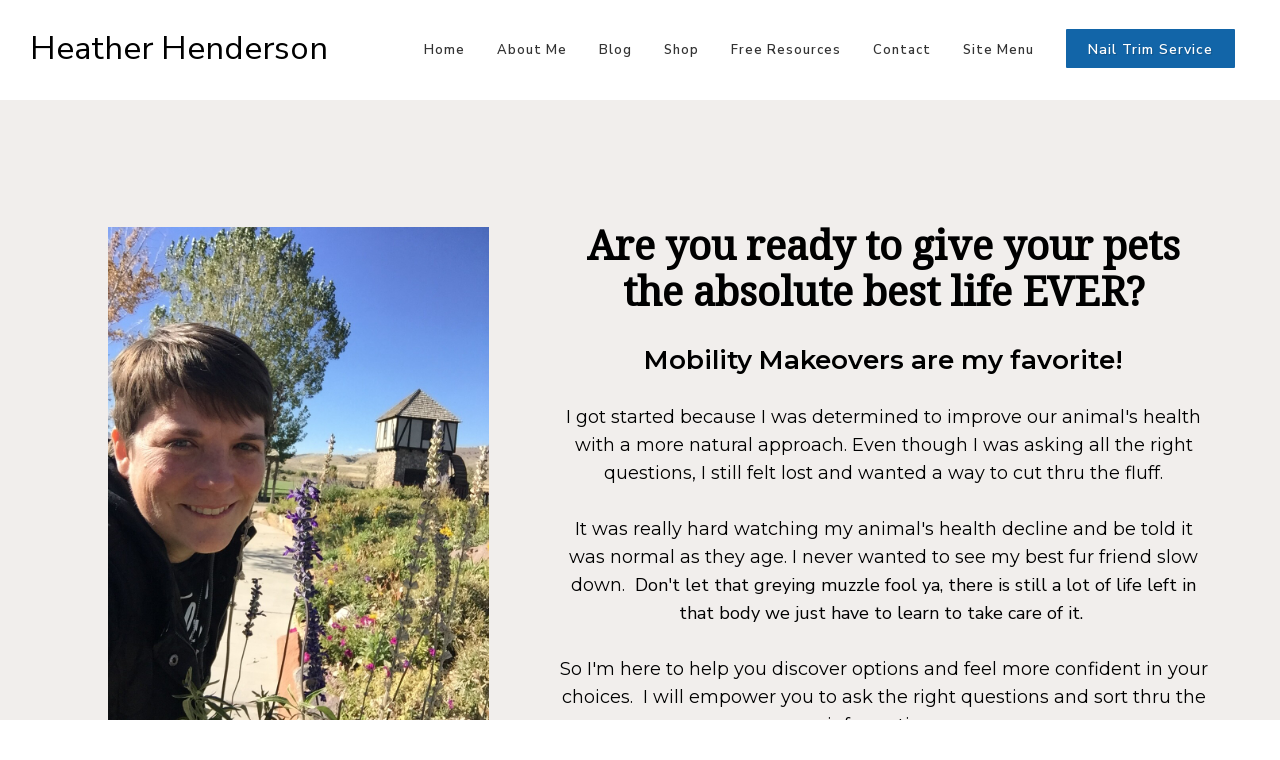

--- FILE ---
content_type: text/javascript; charset=utf-8
request_url: https://openfpcdn.io/botd/v1
body_size: 4803
content:
/**
 * Fingerprint BotD v1.9.1 - Copyright (c) FingerprintJS, Inc, 2024 (https://fingerprint.com)
 * Licensed under the MIT (http://www.opensource.org/licenses/mit-license.php) license.
 */
var e=function(n,t){return e=Object.setPrototypeOf||{__proto__:[]}instanceof Array&&function(e,n){e.__proto__=n}||function(e,n){for(var t in n)Object.prototype.hasOwnProperty.call(n,t)&&(e[t]=n[t])},e(n,t)};function n(e,n,t,r){return new(t||(t=Promise))((function(i,o){function a(e){try{s(r.next(e))}catch(n){o(n)}}function u(e){try{s(r.throw(e))}catch(n){o(n)}}function s(e){var n;e.done?i(e.value):(n=e.value,n instanceof t?n:new t((function(e){e(n)}))).then(a,u)}s((r=r.apply(e,n||[])).next())}))}function t(e,n){var t,r,i,o,a={label:0,sent:function(){if(1&i[0])throw i[1];return i[1]},trys:[],ops:[]};return o={next:u(0),throw:u(1),return:u(2)},"function"==typeof Symbol&&(o[Symbol.iterator]=function(){return this}),o;function u(u){return function(s){return function(u){if(t)throw new TypeError("Generator is already executing.");for(;o&&(o=0,u[0]&&(a=0)),a;)try{if(t=1,r&&(i=2&u[0]?r.return:u[0]?r.throw||((i=r.return)&&i.call(r),0):r.next)&&!(i=i.call(r,u[1])).done)return i;switch(r=0,i&&(u=[2&u[0],i.value]),u[0]){case 0:case 1:i=u;break;case 4:return a.label++,{value:u[1],done:!1};case 5:a.label++,r=u[1],u=[0];continue;case 7:u=a.ops.pop(),a.trys.pop();continue;default:if(!(i=a.trys,(i=i.length>0&&i[i.length-1])||6!==u[0]&&2!==u[0])){a=0;continue}if(3===u[0]&&(!i||u[1]>i[0]&&u[1]<i[3])){a.label=u[1];break}if(6===u[0]&&a.label<i[1]){a.label=i[1],i=u;break}if(i&&a.label<i[2]){a.label=i[2],a.ops.push(u);break}i[2]&&a.ops.pop(),a.trys.pop();continue}u=n.call(e,a)}catch(s){u=[6,s],r=0}finally{t=i=0}if(5&u[0])throw u[1];return{value:u[0]?u[1]:void 0,done:!0}}([u,s])}}}function r(e,n,t){if(t||2===arguments.length)for(var r,i=0,o=n.length;i<o;i++)!r&&i in n||(r||(r=Array.prototype.slice.call(n,0,i)),r[i]=n[i]);return e.concat(r||Array.prototype.slice.call(n))}var i={Awesomium:"awesomium",Cef:"cef",CefSharp:"cefsharp",CoachJS:"coachjs",Electron:"electron",FMiner:"fminer",Geb:"geb",NightmareJS:"nightmarejs",Phantomas:"phantomas",PhantomJS:"phantomjs",Rhino:"rhino",Selenium:"selenium",Sequentum:"sequentum",SlimerJS:"slimerjs",WebDriverIO:"webdriverio",WebDriver:"webdriver",HeadlessChrome:"headless_chrome",Unknown:"unknown"},o=function(n){function t(e,r){var i=n.call(this,r)||this;return i.state=e,i.name="BotdError",Object.setPrototypeOf(i,t.prototype),i}return function(n,t){if("function"!=typeof t&&null!==t)throw new TypeError("Class extends value "+String(t)+" is not a constructor or null");function r(){this.constructor=n}e(n,t),n.prototype=null===t?Object.create(t):(r.prototype=t.prototype,new r)}(t,n),t}(Error);function a(e,n){var t={},r={bot:!1};for(var o in n){var a=(0,n[o])(e),u={bot:!1};"string"==typeof a?u={bot:!0,botKind:a}:a&&(u={bot:!0,botKind:i.Unknown}),t[o]=u,u.bot&&(r=u)}return[t,r]}function u(e){return n(this,void 0,void 0,(function(){var r,i,a=this;return t(this,(function(u){switch(u.label){case 0:return r={},i=Object.keys(e),[4,Promise.all(i.map((function(i){return n(a,void 0,void 0,(function(){var n,a,u,s,c;return t(this,(function(t){switch(t.label){case 0:n=e[i],t.label=1;case 1:return t.trys.push([1,3,,4]),a=r,u=i,c={},[4,n()];case 2:return a[u]=(c.value=t.sent(),c.state=0,c),[3,4];case 3:return s=t.sent(),r[i]=s instanceof o?{state:s.state,error:"".concat(s.name,": ").concat(s.message)}:{state:-3,error:s instanceof Error?"".concat(s.name,": ").concat(s.message):String(s)},[3,4];case 4:return[2]}}))}))})))];case 1:return u.sent(),[2,r]}}))}))}function s(e,n){return-1!==e.indexOf(n)}function c(e,n){return-1!==e.indexOf(n)}function d(e,n){if("find"in e)return e.find(n);for(var t=0;t<e.length;t++)if(n(e[t],t,e))return e[t]}function l(e){return Object.getOwnPropertyNames(e)}function f(e){for(var n=[],t=1;t<arguments.length;t++)n[t-1]=arguments[t];for(var r=function(n){if("string"==typeof n){if(s(e,n))return{value:!0}}else if(null!=d(e,(function(e){return n.test(e)})))return{value:!0}},i=0,o=n;i<o.length;i++){var a=o[i],u=r(a);if("object"==typeof u)return u.value}return!1}function v(e){return e.reduce((function(e,n){return e+(n?1:0)}),0)}var w={detectAppVersion:function(e){var n=e.appVersion;return 0===n.state&&(/headless/i.test(n.value)?i.HeadlessChrome:/electron/i.test(n.value)?i.Electron:/slimerjs/i.test(n.value)?i.SlimerJS:void 0)},detectDocumentAttributes:function(e){var n=e.documentElementKeys;return 0===n.state&&(f(n.value,"selenium","webdriver","driver")?i.Selenium:void 0)},detectErrorTrace:function(e){var n=e.errorTrace;return 0===n.state&&(/PhantomJS/i.test(n.value)?i.PhantomJS:void 0)},detectEvalLengthInconsistency:function(e){var n=e.evalLength,t=e.browserKind,r=e.browserEngineKind;if(0===n.state&&0===t.state&&0===r.state){var i=n.value;return"unknown"!==r.value&&(37===i&&!s(["webkit","gecko"],r.value)||39===i&&!s(["internet_explorer"],t.value)||33===i&&!s(["chromium"],r.value))}},detectFunctionBind:function(e){if(-2===e.functionBind.state)return i.PhantomJS},detectLanguagesLengthInconsistency:function(e){var n=e.languages;if(0===n.state&&0===n.value.length)return i.HeadlessChrome},detectNotificationPermissions:function(e){var n=e.notificationPermissions,t=e.browserKind;return 0===t.state&&"chrome"===t.value&&(0===n.state&&n.value?i.HeadlessChrome:void 0)},detectPluginsArray:function(e){var n=e.pluginsArray;if(0===n.state&&!n.value)return i.HeadlessChrome},detectPluginsLengthInconsistency:function(e){var n=e.pluginsLength,t=e.android,r=e.browserKind,o=e.browserEngineKind;if(0===n.state&&0===t.state&&0===r.state&&0===o.state&&"chrome"===r.value&&!t.value&&"chromium"===o.value)return 0===n.value?i.HeadlessChrome:void 0},detectProcess:function(e){var n,t=e.process;return 0===t.state&&("renderer"===t.value.type||null!=(null===(n=t.value.versions)||void 0===n?void 0:n.electron)?i.Electron:void 0)},detectUserAgent:function(e){var n=e.userAgent;return 0===n.state&&(/PhantomJS/i.test(n.value)?i.PhantomJS:/Headless/i.test(n.value)?i.HeadlessChrome:/Electron/i.test(n.value)?i.Electron:/slimerjs/i.test(n.value)?i.SlimerJS:void 0)},detectWebDriver:function(e){var n=e.webDriver;if(0===n.state&&n.value)return i.HeadlessChrome},detectWebGL:function(e){var n=e.webGL;if(0===n.state){var t=n.value,r=t.vendor,o=t.renderer;if("Brian Paul"==r&&"Mesa OffScreen"==o)return i.HeadlessChrome}},detectWindowExternal:function(e){var n=e.windowExternal;return 0===n.state&&(/Sequentum/i.test(n.value)?i.Sequentum:void 0)},detectWindowSize:function(e){var n=e.windowSize,t=e.documentFocus;if(0!==n.state||0!==t.state)return!1;var r=n.value,o=r.outerWidth,a=r.outerHeight;return t.value&&0===o&&0===a?i.HeadlessChrome:void 0},detectMimeTypesConsistent:function(e){var n=e.mimeTypesConsistent;if(0===n.state&&!n.value)return i.Unknown},detectProductSub:function(e){var n=e.productSub,t=e.browserKind;return 0===n.state&&0===t.state&&("chrome"!==t.value&&"safari"!==t.value&&"opera"!==t.value&&"wechat"!==t.value||"20030107"===n.value?void 0:i.Unknown)},detectDistinctiveProperties:function(e){var n=e.distinctiveProps;if(0!==n.state)return!1;var t,r=n.value;for(t in r)if(r[t])return t}};function m(){var e,n,t=window,r=navigator;return v(["webkitPersistentStorage"in r,"webkitTemporaryStorage"in r,0===r.vendor.indexOf("Google"),"webkitResolveLocalFileSystemURL"in t,"BatteryManager"in t,"webkitMediaStream"in t,"webkitSpeechGrammar"in t])>=5?"chromium":v(["ApplePayError"in t,"CSSPrimitiveValue"in t,"Counter"in t,0===r.vendor.indexOf("Apple"),"getStorageUpdates"in r,"WebKitMediaKeys"in t])>=4?"webkit":v(["buildID"in navigator,"MozAppearance"in(null!==(n=null===(e=document.documentElement)||void 0===e?void 0:e.style)&&void 0!==n?n:{}),"onmozfullscreenchange"in t,"mozInnerScreenX"in t,"CSSMozDocumentRule"in t,"CanvasCaptureMediaStream"in t])>=4?"gecko":"unknown"}var p={android:function(){var e=m(),n="chromium"===e,t="gecko"===e;if(!n&&!t)return!1;var r=window;return v(["onorientationchange"in r,"orientation"in r,n&&!("SharedWorker"in r),t&&/android/i.test(navigator.appVersion)])>=2},browserKind:function(){var e,n=null===(e=navigator.userAgent)||void 0===e?void 0:e.toLowerCase();return c(n,"edg/")?"edge":c(n,"trident")||c(n,"msie")?"internet_explorer":c(n,"wechat")?"wechat":c(n,"firefox")?"firefox":c(n,"opera")||c(n,"opr")?"opera":c(n,"chrome")?"chrome":c(n,"safari")?"safari":"unknown"},browserEngineKind:m,documentFocus:function(){return void 0!==document.hasFocus&&document.hasFocus()},userAgent:function(){return navigator.userAgent},appVersion:function(){var e=navigator.appVersion;if(null==e)throw new o(-1,"navigator.appVersion is undefined");return e},rtt:function(){if(void 0===navigator.connection)throw new o(-1,"navigator.connection is undefined");if(void 0===navigator.connection.rtt)throw new o(-1,"navigator.connection.rtt is undefined");return navigator.connection.rtt},windowSize:function(){return{outerWidth:window.outerWidth,outerHeight:window.outerHeight,innerWidth:window.innerWidth,innerHeight:window.innerHeight}},pluginsLength:function(){if(void 0===navigator.plugins)throw new o(-1,"navigator.plugins is undefined");if(void 0===navigator.plugins.length)throw new o(-3,"navigator.plugins.length is undefined");return navigator.plugins.length},pluginsArray:function(){if(void 0===navigator.plugins)throw new o(-1,"navigator.plugins is undefined");if(void 0===window.PluginArray)throw new o(-1,"window.PluginArray is undefined");return navigator.plugins instanceof PluginArray},errorTrace:function(){try{null[0]()}catch(e){if(e instanceof Error&&null!=e.stack)return e.stack.toString()}throw new o(-3,"errorTrace signal unexpected behaviour")},productSub:function(){var e=navigator.productSub;if(void 0===e)throw new o(-1,"navigator.productSub is undefined");return e},windowExternal:function(){if(void 0===window.external)throw new o(-1,"window.external is undefined");var e=window.external;if("function"!=typeof e.toString)throw new o(-2,"window.external.toString is not a function");return e.toString()},mimeTypesConsistent:function(){if(void 0===navigator.mimeTypes)throw new o(-1,"navigator.mimeTypes is undefined");for(var e=navigator.mimeTypes,n=Object.getPrototypeOf(e)===MimeTypeArray.prototype,t=0;t<e.length;t++)n&&(n=Object.getPrototypeOf(e[t])===MimeType.prototype);return n},evalLength:function(){return eval.toString().length},webGL:function(){var e=document.createElement("canvas");if("function"!=typeof e.getContext)throw new o(-2,"HTMLCanvasElement.getContext is not a function");var n=e.getContext("webgl");if(null===n)throw new o(-4,"WebGLRenderingContext is null");if("function"!=typeof n.getParameter)throw new o(-2,"WebGLRenderingContext.getParameter is not a function");return{vendor:n.getParameter(n.VENDOR),renderer:n.getParameter(n.RENDERER)}},webDriver:function(){if(null==navigator.webdriver)throw new o(-1,"navigator.webdriver is undefined");return navigator.webdriver},languages:function(){var e,n=navigator,t=[],r=n.language||n.userLanguage||n.browserLanguage||n.systemLanguage;if(void 0!==r&&t.push([r]),Array.isArray(n.languages))"chromium"===m()&&v([!("MediaSettingsRange"in(e=window)),"RTCEncodedAudioFrame"in e,""+e.Intl=="[object Intl]",""+e.Reflect=="[object Reflect]"])>=3||t.push(n.languages);else if("string"==typeof n.languages){var i=n.languages;i&&t.push(i.split(","))}return t},notificationPermissions:function(){return n(this,void 0,void 0,(function(){var e,n;return t(this,(function(t){switch(t.label){case 0:if(void 0===window.Notification)throw new o(-1,"window.Notification is undefined");if(void 0===navigator.permissions)throw new o(-1,"navigator.permissions is undefined");if("function"!=typeof(e=navigator.permissions).query)throw new o(-2,"navigator.permissions.query is not a function");t.label=1;case 1:return t.trys.push([1,3,,4]),[4,e.query({name:"notifications"})];case 2:return n=t.sent(),[2,"denied"===window.Notification.permission&&"prompt"===n.state];case 3:throw t.sent(),new o(-3,"notificationPermissions signal unexpected behaviour");case 4:return[2]}}))}))},documentElementKeys:function(){if(void 0===document.documentElement)throw new o(-1,"document.documentElement is undefined");var e=document.documentElement;if("function"!=typeof e.getAttributeNames)throw new o(-2,"document.documentElement.getAttributeNames is not a function");return e.getAttributeNames()},functionBind:function(){if(void 0===Function.prototype.bind)throw new o(-2,"Function.prototype.bind is undefined");return Function.prototype.bind.toString()},process:function(){var e=window.process,n="window.process is";if(void 0===e)throw new o(-1,"".concat(n," undefined"));if(e&&"object"!=typeof e)throw new o(-3,"".concat(n," not an object"));return e},distinctiveProps:function(){var e,n,t=((e={})[i.Awesomium]={window:["awesomium"]},e[i.Cef]={window:["RunPerfTest"]},e[i.CefSharp]={window:["CefSharp"]},e[i.CoachJS]={window:["emit"]},e[i.FMiner]={window:["fmget_targets"]},e[i.Geb]={window:["geb"]},e[i.NightmareJS]={window:["__nightmare","nightmare"]},e[i.Phantomas]={window:["__phantomas"]},e[i.PhantomJS]={window:["callPhantom","_phantom"]},e[i.Rhino]={window:["spawn"]},e[i.Selenium]={window:["_Selenium_IDE_Recorder","_selenium","calledSelenium",/^([a-z]){3}_.*_(Array|Promise|Symbol)$/],document:["__selenium_evaluate","selenium-evaluate","__selenium_unwrapped"]},e[i.WebDriverIO]={window:["wdioElectron"]},e[i.WebDriver]={window:["webdriver","__webdriverFunc","__lastWatirAlert","__lastWatirConfirm","__lastWatirPrompt","_WEBDRIVER_ELEM_CACHE","ChromeDriverw"],document:["__webdriver_script_fn","__driver_evaluate","__webdriver_evaluate","__fxdriver_evaluate","__driver_unwrapped","__webdriver_unwrapped","__fxdriver_unwrapped","__webdriver_script_fn","__webdriver_script_func","__webdriver_script_function","$cdc_asdjflasutopfhvcZLmcf","$cdc_asdjflasutopfhvcZLmcfl_","$chrome_asyncScriptInfo","__$webdriverAsyncExecutor"]},e[i.HeadlessChrome]={window:["domAutomation","domAutomationController"]},e),o={},a=l(window),u=[];for(n in void 0!==window.document&&(u=l(window.document)),t){var s=t[n];if(void 0!==s){var c=void 0!==s.window&&f.apply(void 0,r([a],s.window,!1)),d=!(void 0===s.document||!u.length)&&f.apply(void 0,r([u],s.document,!1));o[n]=c||d}}return o}},h=function(){function e(){this.components=void 0,this.detections=void 0}return e.prototype.getComponents=function(){return this.components},e.prototype.getDetections=function(){return this.detections},e.prototype.detect=function(){if(void 0===this.components)throw new Error("BotDetector.detect can't be called before BotDetector.collect");var e=a(this.components,w),n=e[0],t=e[1];return this.detections=n,t},e.prototype.collect=function(){return n(this,void 0,void 0,(function(){var e;return t(this,(function(n){switch(n.label){case 0:return e=this,[4,u(p)];case 1:return e.components=n.sent(),[2,this.components]}}))}))},e}();function g(e){return(void 0===e?{}:e).monitoring,n(this,void 0,void 0,(function(){var e;return t(this,(function(n){switch(n.label){case 0:return[4,(e=new h).collect()];case 1:return n.sent(),[2,e]}}))}))}var b={load:g};export{i as BotKind,o as BotdError,u as collect,b as default,a as detect,w as detectors,g as load,p as sources};
